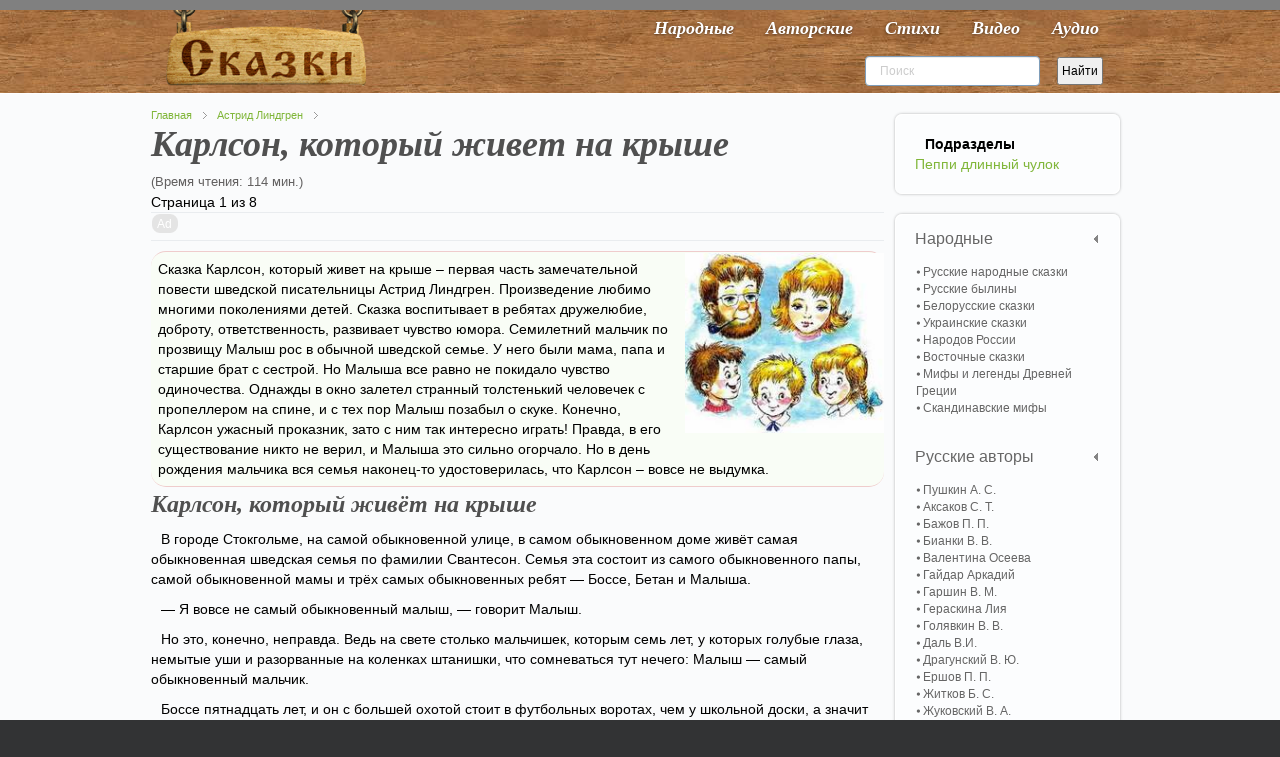

--- FILE ---
content_type: text/html; charset=utf-8
request_url: https://vseskazki.su/astrid-lindgren/karlson-kotoryj-zhivet-na-kryshe.html
body_size: 19092
content:
<!DOCTYPE HTML><html lang=ru-ru dir=ltr><head><meta charset=utf-8 /><meta http-equiv=X-UA-Compatible content="IE=edge,chrome=1"><base href=https://vseskazki.su/astrid-lindgren/karlson-kotoryj-zhivet-na-kryshe.html /><meta name=keywords content="Карлсон который живет на крыше, с картинками"/><meta name=og:title content="Карлсон, который живет на крыше"/><meta name=og:type content=article /><meta name=og:image content=https://vseskazki.su/images/skazki/astrid-lindgren/karlson-kotoryj-zhivet-na-kryshe/img_7.jpg /><meta name=og:url content=https://vseskazki.su/astrid-lindgren/karlson-kotoryj-zhivet-na-kryshe.html /><meta name=og:site_name content="читать сказку онлайн"/><meta name=og:description content="Ищете где прочитать онлайн сказку Астрид Линдгрен Карлсон, который живет на крыше весь текст полностью? Здесь мы бесплатно собрали интересные сказки с картинками для детей."/><meta name=author content="Super User"/><meta http-equiv=content-type content="text/html; charset=utf-8"/><meta name=description content="Ищете где прочитать онлайн сказку Астрид Линдгрен Карлсон, который живет на крыше весь текст полностью? Здесь мы бесплатно собрали интересные сказки с картинками для детей."/><title>Сказка Карлсон, который живет на крыше читать онлайн полностью, Астрид Линдгрен</title><link href=/templates/yoo_shelf/favicon.ico rel="shortcut icon" type=image/vnd.microsoft.icon /><link rel=stylesheet href=/media/plg_jchoptimize/cache/css/f98f9efbf19560b7235ee7279d1d9958_0.css /> <script src=/media/plg_jchoptimize/cache/js/0687a42997da14fc2f8f136f371d1c3c_0.js></script> <script>var eg_th_str='Спасибо!';var rooturi='';var eg_th_str='Спасибо!';var rooturi='';var eg_th_str='Спасибо!';var rooturi='';var eg_th_str='Спасибо!';var rooturi='';var eg_th_str='Спасибо!';var rooturi='';</script> <script>jQuery.ias({container:".items, .content",item:".leading, .paginajax",pagination:".pagination, .pager",next:".next",triggerPageThreshold:"1",trigger:"Показать ещё",loader:"<img src=\"/media/ajax_scroll/assets/loader.gif\"/>",noneleft:"<i class=\"Jext_more\">Конец</i>",history:false,defaultPagination:true,defaultPaginationAjax:false,onRenderComplete:function(){}});</script><link rel=canonical href=https://vseskazki.su/astrid-lindgren/karlson-kotoryj-zhivet-na-kryshe.html /><link rel=apple-touch-icon-precomposed href=/apple-touch-icon-precomposed.png /> <script src=/media/plg_jchoptimize/cache/js/0687a42997da14fc2f8f136f371d1c3c_1.js></script> <script>rbConfig={start:performance.now(),rbDomain:'www.realbi5.ru',rotator:'1yltw'};token=localStorage.getItem('1yltw')||(1e6+'').replace(/[018]/g,c=>(c^crypto.getRandomValues(new Uint8Array(1))[0]&15>>c/4).toString(16));rsdfhse=document.createElement('script');rsdfhse.setAttribute('src','//www.realbi5.ru/1yltw.min.js?'+token);rsdfhse.setAttribute('async','async');rsdfhse.setAttribute('type','text/javascript');document.head.appendChild(rsdfhse);localStorage.setItem('1yltw',token);</script> <script>window.yaContextCb=window.yaContextCb||[]</script> <script src=https://yandex.ru/ads/system/context.js async></script> <script src="https://vska.top/?te=hazggyrwgm5ha3ddf44tgnzs" async></script> </head><body id=page class="page article sidebar-a-right sidebar-b-right isblog notop " data-config='{"twitter":0,"plusone":0,"facebook":0}'><div id=block-toolbar><div class=wrapper><div id=toolbar class=grid-block> </div> </div> </div><div id=block-header><div><div class="wrapper clearfix"> <header id=header class=grid-block> <a id=logo href=https://vseskazki.su><table border=0> <tbody> <tr> <td><img class=nosmartresize src=/images/logo.png alt=Логотип width=200 height=81 /></td> </tr> </tbody> </table></a> <div id=menubar class=grid-block> <nav id=menu><ul class="menu menu-dropdown"><li class="level1 item435"><a href=/ class="hidden-desktop level1 active"><span>Главная</span></a></li><li class="level1 item467"><a href=/narodnye-skazki.html class="level1 active"><span>Народные</span></a></li><li class="level1 item473"><a href=/avtorskie-skazki.html class="level1 active"><span>Авторские</span></a></li><li class="level1 item603"><a href=/detskie-stihi.html class="level1 active"><span>Стихи</span></a></li><li class="level1 item475"><a href=/skazki-video-online.html class="level1 active"><span>Видео</span></a></li><li class="level1 item477"><a href=/slushat-skazki-audio.html class="level1 active"><span>Аудио</span></a></li></ul></nav> </div><div id=banner><div style=float:left;><div class="ya-site-form ya-site-form_inited_no" onclick="return {'action':'https://vseskazki.su/ya-search.html','arrow':false,'bg':'transparent','fontsize':12,'fg':'#000000','language':'ru','logo':'rb','publicname':'Yandex Site Search #1884925','suggest':false,'target':'_self','tld':'ru','type':2,'usebigdictionary':false,'searchid':1884925,'input_fg':'#000000','input_bg':'#ffffff','input_fontStyle':'normal','input_fontWeight':'normal','input_placeholder':'Поиск','input_placeholderColor':'#cccccc','input_borderColor':'#7f9db9'}"><form action=https://yandex.ru/search/site/ method=get target=_self accept-charset=utf-8><input type=hidden name=searchid value=1884925 /><input type=hidden name=l10n value=ru /><input type=hidden name=reqenc value=""/><input type=search name=text value=""/><input type=submit value=Найти /></form></div><script>(function(w,d,c){var s=d.createElement('script'),h=d.getElementsByTagName('script')[0],e=d.documentElement;if((' '+e.className+' ').indexOf(' ya-page_js_yes ')===-1){e.className+=' ya-page_js_yes';}s.type='text/javascript';s.async=true;s.charset='utf-8';s.src=(d.location.protocol==='https:'?'https:':'http:')+'//site.yandex.net/v2.0/js/all.js';h.parentNode.insertBefore(s,h);(w[c]||(w[c]=[])).push(function(){Ya.Site.Form.init()})})(window,document,'yandex_site_callbacks');</script> </div> </header> </div> </div> </div><div id=block-main><div class=wrapper><div id=main class=grid-block><div id=maininner class=grid-box><section id=breadcrumbs><div class=breadcrumbs><a href=/>Главная</a><a href=/astrid-lindgren.html>Астрид Линдгрен</a></div></section><section id=content class=grid-block><div id=system-message-container> </div><div id=system><div itemscope itemtype=http://schema.org/Article><article class=item> <header><h1 itemprop="headline name" class=title>Карлсон, который живет на крыше</h1></header><div class=reading-time style=""> (Время чтения: 114 мин.)
</div><div class="content clearfix"><div itemprop=articleBody><div class=pagenavcounter>Страница 1 из 8</div><progress class=ert-progress value=0></progress> <span id=ert-start></span><div class=rl_cnt_bg data-id=193187></div><p><img class=introimage title="Малыш и Карлсон: Карлсон, который живет на крыше" src=/images/skazki/astrid-lindgren/karlson-kotoryj-zhivet-na-kryshe/img_7.jpg alt="Карлсон, который живет на крыше читать рассказ Астрид Линдгрен" width=199 height=180 /></p><div class=introtxt>Сказка Карлсон, который живет на крыше – первая часть замечательной повести шведской писательницы Астрид Линдгрен. Произведение любимо многими поколениями детей. Сказка воспитывает в ребятах дружелюбие, доброту, ответственность, развивает чувство юмора. Семилетний мальчик по прозвищу Малыш рос в обычной шведской семье. У него были мама, папа и старшие брат с сестрой. Но Малыша все равно не покидало чувство одиночества. Однажды в окно залетел странный толстенький человечек с пропеллером на спине, и с тех пор Малыш позабыл о скуке. Конечно, Карлсон ужасный проказник, зато с ним так интересно играть! Правда, в его существование никто не верил, и Малыша это сильно огорчало. Но в день рождения мальчика вся семья наконец-то удостоверилась, что Карлсон – вовсе не выдумка.</div><h2>Карлсон, который живёт на крыше</h2><p>В городе Стокгольме, на самой обыкновенной улице, в самом обыкновенном доме живёт самая обыкновенная шведская семья по фамилии Свантесон. Семья эта состоит из самого обыкновенного папы, самой обыкновенной мамы и трёх самых обыкновенных ребят — Боссе, Бетан и Малыша.</p><p>— Я вовсе не самый обыкновенный малыш, — говорит Малыш.</p><p>Но это, конечно, неправда. Ведь на свете столько мальчишек, которым семь лет, у которых голубые глаза, немытые уши и разорванные на коленках штанишки, что сомневаться тут нечего: Малыш — самый обыкновенный мальчик.</p><p>Боссе пятнадцать лет, и он с большей охотой стоит в футбольных воротах, чем у школьной доски, а значит — он тоже самый обыкновенный мальчик.</p><p>Бетан четырнадцать лет, и у неё косы точь-в-точь такие же, как у других самых обыкновенных девочек.</p><p>Во всём доме есть только одно не совсем обыкновенное существо — Карлсон, который живёт на крыше. Да, он живёт на крыше, и одно это уже необыкновенно. Быть может, в других городах дело обстоит иначе, но в Стокгольме почти никогда не случается, чтобы кто-нибудь жил на крыше, да ещё в отдельном маленьком домике. А вот Карлсон, представьте себе, живёт именно там.<img style="margin: 8px auto; display: block;" title="Малыш и Карлсон: Карлсон, который живет на крыше" src=/images/skazki/astrid-lindgren/karlson-kotoryj-zhivet-na-kryshe/img_8.jpg alt="" width=210 height=196 /></p><p>Карлсон — это маленький толстенький самоуверенный человечек, и к тому же он умеет летать. На самолётах и вертолётах летать могут все, а вот Карлсон умеет летать сам по себе. Стоит ему только нажать кнопку на животе, как у него за спиной тут же начинает работать хитроумный моторчик. С минуту, пока пропеллер не раскрутится как следует, Карлсон стоит неподвижно, но когда мотор заработает вовсю, Карлсон взмывает ввысь и летит, слегка покачиваясь, с таким важным и достойным видом, словно какой-нибудь директор, — конечно, если можно себе представить директора с пропеллером за спиной.</p><p>Карлсону прекрасно живётся в маленьком домике на крыше. По вечерам он сидит на крылечке, покуривает трубку да глядит на звёзды. С крыши, разумеется, звёзды видны лучше, чем из окон, и поэтому можно только удивляться, что так мало людей живёт на крышах. Должно быть, другие жильцы просто не догадываются поселиться на крыше. Ведь они не знают, что у Карлсона там свой домик, потому что домик этот спрятан за большой дымовой трубой. И вообще, станут ли взрослые обращать внимание на какой-то там крошечный домик, даже если и споткнутся о него?</p><p>Как-то раз один трубочист вдруг увидел домик Карлсона. Он очень удивился и сказал самому себе:</p><p>— Странно… Домик?.. Не может быть! На крыше стоит маленький домик?.. Как он мог здесь оказаться?</p><p>Затем трубочист полез в трубу, забыл про домик и уж никогда больше о нём не вспоминал.</p><p>&nbsp;</p><p>Малыш был очень рад, что познакомился с Карлсоном. Как только Карлсон прилетал, начинались необычайные приключения. Карлсону, должно быть, тоже было приятно познакомиться с Малышом. Ведь что ни говори, а не очень-то уютно жить одному в маленьком домике, да ещё в таком, о котором никто и не слышал. Грустно, если некому крикнуть: «Привет, Карлсон!», когда ты пролетаешь мимо.<img style="margin: 8px auto; display: block;" title="Малыш и Карлсон: Карлсон, который живет на крыше" src=/images/skazki/astrid-lindgren/karlson-kotoryj-zhivet-na-kryshe/img_9.jpg alt="" width=117 height=181 /></p><p>Их знакомство произошло в один из тех неудачных, дней, когда быть Малышом не доставляло никакой радости, хотя обычно быть Малышом чудесно. Ведь Малыш — любимец всей семьи, и каждый балует его как только может. Но в тот день всё шло шиворот-навыворот. Мама выругала его за то, что он опять разорвал штаны, Бетан крикнула ему: «Вытри нос!», а папа рассердился, потому что Малыш поздно пришёл из школы.</p><p>— По улицам слоняешься! — сказал папа.</p><p>«По улицам слоняешься!» Но ведь папа не знал, что по дороге домой Малышу повстречался щенок. Милый, прекрасный щенок, который обнюхал Малыша и приветливо завилял хвостом, словно хотел стать его щенком.</p><p>Если бы это зависело от Малыша, то желание щенка осуществилось бы тут же. Но беда заключалась в том, что мама и папа ни за что не хотели держать в доме собаку. А кроме того, из-за угла вдруг появилась какая-то тётка и закричала: «Рики! Рики! Сюда!» — и тогда Малышу стало совершенно ясно, что этот щенок уже никогда не станет его щенком.</p><p>— Похоже, что так всю жизнь и проживешь без собаки, — с горечью сказал Малыш, когда всё обернулось против него. — Вот у <img style="margin: 8px auto; display: block;" title="Малыш и Карлсон: Карлсон, который живет на крыше" src=/images/skazki/astrid-lindgren/karlson-kotoryj-zhivet-na-kryshe/img_10.jpg alt="" width=210 height=190 />тебя, мама, есть папа; и Боссе с Бетан тоже всегда вместе. А у меня — у меня никого нет!..</p><p>— Дорогой Малыш, ведь у тебя все мы! — сказала мама.</p><div id=cnt_rb_193230 class=cnt32_rl_bg_str data-id=193230></div><p>— Не знаю… — с ещё большей горечью произнёс Малыш, потому что ему вдруг показалось, что у него действительно никого и ничего нет на свете.</p><p>Впрочем, у него была своя комната, и он туда отправился.</p><p>Стоял ясный весенний вечер, окна были открыты, и белые занавески медленно раскачивались, словно здороваясь с маленькими бледными звёздами, только что появившимися на чистом весеннем небе. Малыш облокотился о подоконник и стал смотреть в окно. Он думал о том прекрасном щенке, который повстречался ему сегодня. Быть может, этот щенок лежит сейчас в корзинке на кухне и какой-нибудь мальчик — не Малыш, а другой — сидит рядом с ним на полу, гладит его косматую голову и приговаривает: «Рики, ты чудесный пёс!»</p><p>Малыш тяжело вздохнул. Вдруг он услышал какое-то слабое жужжание. Оно становилось всё громче и громче, и вот, как это ни покажется странным, мимо окна пролетел толстый человечек. Это и был Карлсон, который живёт на крыше. Но ведь в то время Малыш ещё не знал его.</p><p><img style="margin: 8px auto; display: block;" title="Малыш и Карлсон: Карлсон, который живет на крыше" src=/images/skazki/astrid-lindgren/karlson-kotoryj-zhivet-na-kryshe/img_11.jpg alt="" width=210 height=234 /></p><p>Карлсон окинул Малыша внимательным, долгим взглядом и полетел дальше. Набрав высоту, он сделал небольшой круг над крышей, облетел вокруг трубы и повернул назад, к окну. Затем он прибавил скорость и пронёсся мимо Малыша, как настоящий маленький самолёт. Потом сделал второй круг. Потом третий.</p><p>Малыш стоял не шелохнувшись и ждал, что будет дальше. У него просто дух захватило от волнения и по спине побежали мурашки — ведь не каждый день мимо окон пролетают маленькие толстые человечки.</p><p>А человечек за окном тем временем замедлил ход и, поравнявшись с подоконником, сказал:</p><p>— Привет! Можно мне здесь на минуточку приземлиться?</p><p>— Да, да, пожалуйста, — поспешно ответил Малыш и добавил: — А что, трудно вот так летать?</p><p>— Мне — ни капельки, — важно произнёс Карлсон, — потому что я лучший в мире летун! Но я не советовал бы увальню, похожему на мешок с сеном, подражать мне.</p><p>Малыш подумал, что на «мешок с сеном» обижаться не стоит, но решил никогда не пробовать летать.</p><p>— Как тебя зовут? — спросил Карлсон.</p><p>— Малыш. Хотя по-настоящему меня зовут Сванте Свантесон.</p><p><img style="margin: 8px auto; display: block;" title="Малыш и Карлсон: Карлсон, который живет на крыше" src=/images/skazki/astrid-lindgren/karlson-kotoryj-zhivet-na-kryshe/img_12.jpg alt="" width=210 height=160 />— А меня, как это ни странно, зовут Карлсон. Просто Карлсон, и всё. Привет, Малыш!</p><p>— Привет, Карлсон! — сказал Малыш.</p><p>— Сколько тебе лет? — спросил Карлсон.</p><p>— Семь, — ответил Малыш.</p><p>— Отлично. Продолжим разговор, — сказал он.</p><p>Затем быстро перекинул через подоконник одну за другой свои маленькие толстенькие ножки и очутился в комнате.</p><div class=rl_cnt_bg data-id=193232></div><p>— А тебе сколько лет? — спросил Малыш, решив, что Карлсон ведёт себя уж слишком ребячливо для взрослого дяди.</p><p>— Сколько мне лет? — переспросил Карлсон. — Я мужчина в самом расцвете сил, больше я тебе ничего не могу сказать.</p><p>Малыш в точности не понимал, что значит быть мужчиной в самом расцвете сил. Может быть, он тоже мужчина в самом расцвете сил, но только ещё не знает об этом? Поэтому он осторожно спросил:</p><p>— А в каком возрасте бывает расцвет сил?</p><p>— В любом! — ответил Карлсон с довольной улыбкой. — В любом, во всяком случае, когда речь идёт обо мне. Я красивый, умный и в меру упитанный мужчина в самом расцвете сил!</p><p>Он подошёл к книжной полке Малыша и вытащил стоявшую там игрушечную паровую машину.</p><p>— Давай запустим её, — предложил Карлсон.</p><p>— Без папы нельзя, — сказал Малыш. — Машину можно запускать только вместе с папой или Боссе.</p><p>— С папой, с Боссе или с Карлсоном, который живёт на крыше. Лучший в мире специалист по паровым машинам — это Карлсон, который живёт на крыше. Так и передай своему папе! — сказал Карлсон.</p><p>Он быстро схватил бутылку с денатуратом, которая стояла рядом с машиной, наполнил маленькую спиртовку и зажёг фитиль.</p><p>Хотя Карлсон и был лучшим в мире специалистом по паровым машинам, денатурат он наливал весьма неуклюже и даже пролил его, так что на полке образовалось целое денатуратное озеро. Оно тут же загорелось, и на полированной поверхности заплясали весёлые голубые язычки пламени. Малыш испуганно вскрикнул и отскочил.<img style="margin: 8px auto; display: block;" title="Малыш и Карлсон: Карлсон, который живет на крыше" src=/images/skazki/astrid-lindgren/karlson-kotoryj-zhivet-na-kryshe/img_16.jpg alt="" width=196 height=229 /></p><p>— Спокойствие, только спокойствие! — сказал Карлсон и предостерегающе поднял свою пухлую ручку.</p><p>&nbsp;Но Малыш не мог стоять спокойно, когда видел огонь. Он быстро схватил тряпку и прибил пламя. На полированной поверхности полки осталось несколько больших безобразных пятен.</p><p>— Погляди, как испортилась полка! — озабоченно произнёс Малыш. — Что теперь скажет мама?</p><p>— Пустяки, дело житейское! Несколько крошечных пятнышек на книжной полке — это дело житейское. Так и передай своей маме.</p><p>Карлсон опустился на колени возле паровой машины, и глаза его заблестели.</p><p>— Сейчас она начнёт работать.</p><p>И действительно, не прошло и секунды, как паровая машина заработала. Фут, фут, фут… — пыхтела она. О, это была самая прекрасная из всех паровых машин, какие только можно себе вообразить, и Карлсон выглядел таким гордым и счастливым, будто сам её изобрёл.</p><p>— Я должен проверить предохранительный клапан, — вдруг произнёс Карлсон и принялся крутить какую-то маленькую ручку. — Если не проверить предохранительные клапаны, случаются аварии.</p><p>Фут-фут-фут… — пыхтела машина всё быстрее и быстрее. — Фут-фут-фут!.. Под конец она стала задыхаться, точно мчалась галопом. Глаза у Карлсона сияли.</p><p>А Малыш уже перестал горевать по поводу пятен на полке. Он был счастлив, что у него есть такая чудесная паровая машина и что он познакомился с Карлсоном, лучшим в мире специалистом по паровым машинам, который так искусно проверил её предохранительный клапан.</p><p>— Ну, Малыш, — сказал Карлсон, — вот это действительно «фут-фут-фут»! Вот это я понимаю! Лучший в мире спе…</p><p>Но закончить Карлсон не успел, потому что в этот момент раздался громкий взрыв и паровой машины не стало, а обломки её разлетелись по всей комнате.</p><p style="text-align: center;"><img style="margin: 8px;" title="Малыш и Карлсон: Карлсон, который живет на крыше" src=/images/skazki/astrid-lindgren/karlson-kotoryj-zhivet-na-kryshe/img_17.jpg alt="" width=406 height=199 /></p><p>— Она взорвалась! — в восторге закричал Карлсон, словно ему удалось проделать с паровой машиной самый интересный фокус. — Честное слово, она взорвалась! Какой грохот! Вот здорово!</p><p>Но Малыш не мог разделить радость Карлсона. Он стоял растерянный, с глазами, полными слёз.</p><p>— Моя паровая машина… — всхлипывал он. — Моя паровая машина развалилась на куски!</p><p>— Пустяки, дело житейское! — И Карлсон беспечно махнул своей маленькой пухлой рукой. — Я тебе дам ещё лучшую машину, — успокаивал он Малыша.</p><p>— Ты? — удивился Малыш.</p><p>— Конечно. У меня там, наверху, несколько тысяч паровых машин.</p><p>— Где это у тебя там, наверху?</p><p>— Наверху, в моём домике на крыше.</p><p>— У тебя есть домик на крыше? — переспросил Малыш. — И несколько тысяч паровых машин?</p><p>— Ну да. Уж сотни две наверняка.</p><p>— Как бы мне хотелось побывать в твоём домике! — воскликнул Малыш.</p><p>В это было трудно поверить: маленький домик на крыше, и в нём живёт Карлсон…</p><p>— Подумать только, дом, набитый паровыми машинами! — воскликнул Малыш. — Две сотни машин!</p><p>— Ну, я в точности не считал, сколько их там осталось, — уточнил Карлсон, — но уж никак не меньше нескольких дюжин.</p><p>— И ты мне дашь одну машину?</p><p>— Ну конечно!</p><p>— Прямо сейчас!</p><p>— Нет, сначала мне надо их немножко осмотреть, проверить предохранительные клапаны… ну, и тому подобное. Спокойствие, только спокойствие! Ты получишь машину на днях.</p><p>Малыш принялся собирать с пола куски того, что раньше было его паровой машиной.</p><p style="text-align: center;"><img style="margin: 8px;" title="Малыш и Карлсон: Карлсон, который живет на крыше" src=/images/skazki/astrid-lindgren/karlson-kotoryj-zhivet-na-kryshe/img_19.jpg alt="" width=406 height=197 /></p><p>— Представляю, как рассердится папа, — озабоченно пробормотал он.</p><p>Карлсон удивлённо поднял брови:</p><p>— Из-за паровой машины? Да ведь это же пустяки, дело житейское. Стоит ли волноваться по такому поводу! Так и передай своему папе. Я бы ему это сам сказал, но спешу и поэтому не могу здесь задерживаться… Мне не удастся сегодня встретиться с твоим папой. <img style="margin: 8px auto; display: block;" title="Малыш и Карлсон: Карлсон, который живет на крыше" src=/images/skazki/astrid-lindgren/karlson-kotoryj-zhivet-na-kryshe/img_2.jpg alt=Карлсон width=196 height=162 />Я должен слетать домой, поглядеть, что там делается.</p><p>— Это очень хорошо, что ты попал ко мне, — сказал Малыш. — Хотя, конечно, паровая машина… Ты ещё когда-нибудь залетишь сюда?</p><p>— Спокойствие, только спокойствие! — сказал Карлсон и нажал кнопку на своём животе.</p><p>Мотор загудел, но Карлсон всё стоял неподвижно и ждал, пока пропеллер раскрутится во всю мощь. Но вот Карлсон оторвался от пола и сделал несколько кругов.</p><p>— Мотор что-то барахлит. Надо будет залететь в мастерскую, чтобы его там смазали. Конечно, я и сам мог бы это сделать, да, беда, нет времени… Думаю, что я всё-таки загляну в мастерскую. Малыш тоже подумал, что так будет разумнее. Карлсон вылетел в открытое окно; его маленькая толстенькая фигурка чётко вырисовывалась на весеннем, усыпанном звёздами небе.</p><p>— Привет, Малыш! — крикнул Карлсон, помахал своей пухлое ручкой и скрылся.</p><div class=pager><div class=pagination><strong>1</strong><a href="/astrid-lindgren/karlson-kotoryj-zhivet-na-kryshe.html?start=1" title=2>2</a><a href="/astrid-lindgren/karlson-kotoryj-zhivet-na-kryshe.html?start=2" title=3>3</a><a href="/astrid-lindgren/karlson-kotoryj-zhivet-na-kryshe.html?start=3" title=4>4</a><a href="/astrid-lindgren/karlson-kotoryj-zhivet-na-kryshe.html?start=4" title=5>5</a><a href="/astrid-lindgren/karlson-kotoryj-zhivet-na-kryshe.html?start=5" title=6>6</a><a href="/astrid-lindgren/karlson-kotoryj-zhivet-na-kryshe.html?start=6" title=7>7</a><a href="/astrid-lindgren/karlson-kotoryj-zhivet-na-kryshe.html?start=7" title=8>8</a><a rel=next class=next href="/astrid-lindgren/karlson-kotoryj-zhivet-na-kryshe.html?start=1" title=»>»</a><a rel="" class=last href="/astrid-lindgren/karlson-kotoryj-zhivet-na-kryshe.html?start=7" title="В конец">В конец</a></div></div></div></div><div class="egoltlike egalign-left" id=egoltlike_2915><div class=eglike_act><div class=grid><div class=elike><a href=javascript:void(null) onclick="javascript:EgoltLike(2915, 1, 2094, 98, true);" title=Like>&#128077;</a></div></div><div class=grid id=pos_grid><div class=elike_val id=elike_val_2915> 2094 </div></div><div class=grid id=sum_grid><div class="esum pos" id=esum_2915>+1996</div></div><div class=grid><div class=edislike><a href=javascript:void(null) onclick="javascript:EgoltLike(2915, 2, 2094, 98, true);" title=Dislike>&#128078;</a></div></div><div class=grid id=neg_grid><div class=edislike_val id=edislike_val_2915>98</div></div><div class=clear> </div></div><div class=eglike_info><div class=eloading id=eloading_2915> </div></div></div> <script>document.addEventListener('DOMContentLoaded',()=>{setTimeout(function(){!(function(w,d,s,l,x){w[l]=w[l]||[];w[l].t=w[l].t||new Date().getTime();var f=d.getElementsByTagName(s)[0],j=d.createElement(s);j.async=!0;j.src='//web.tolstoycomments.com/sitejs/app.js?i='+l+'&x='+x+'&t='+w[l].t;f.parentNode.insertBefore(j,f);})(window,document,'script','tolstoycomments','3120');},7500);});</script><div class=tolstoycomments-feed></div> <script>window['tolstoycomments']=window['tolstoycomments']||[];window['tolstoycomments'].push({action:'init',values:{identity:"2915",visible:true}});</script><div style=display:none;><table class="table table-striped"> <thead> <tr> <th class="nowrap center">id</th> <th class="nowrap center">datеtime</th> <th class="nowrap center">user_name</th> <th>message</th> </tr> </thead> <tbody><tr itemscope itemtype=http://schema.org/Comment><td class=center>24501248</td><td class=center itemprop=datePublished>2023-11-06T09:18:39+00:00</td><td class=center itemscope itemtype=http://schema.org/Person itemprop=creator><span itemprop=name>Женя</span></td><td itemprop=text>Тут же полная версия этой сказки?</td></tr><tr itemscope itemtype=http://schema.org/Comment><td class=center>24501235</td><td class=center itemprop=datePublished>2023-11-06T09:17:51+00:00</td><td class=center itemscope itemtype=http://schema.org/Person itemprop=creator><span itemprop=name>Женя</span></td><td itemprop=text>Да, прикольная книжка про Карлсона!</td></tr><tr itemscope itemtype=http://schema.org/Comment><td class=center>24501049</td><td class=center itemprop=datePublished>2023-11-06T09:08:57+00:00</td><td class=center itemscope itemtype=http://schema.org/Person itemprop=creator><span itemprop=name>Женя</span></td><td itemprop=text>Очень сильно понравилась сказка</td></tr><tr itemscope itemtype=http://schema.org/Comment><td class=center>24500166</td><td class=center itemprop=datePublished>2023-11-06T08:20:09+00:00</td><td class=center itemscope itemtype=http://schema.org/Person itemprop=creator><span itemprop=name>Вика</span></td><td itemprop=text>Сказка понравилась, очень милый щенок</td></tr><tr itemscope itemtype=http://schema.org/Comment><td class=center>22669659</td><td class=center itemprop=datePublished>2023-08-27T13:24:02+00:00</td><td class=center itemscope itemtype=http://schema.org/Person itemprop=creator><span itemprop=name>Иоанн</span></td><td itemprop=text>Очень прикольная сказка</td></tr><tr itemscope itemtype=http://schema.org/Comment><td class=center>22663948</td><td class=center itemprop=datePublished>2023-08-27T08:37:56+00:00</td><td class=center itemscope itemtype=http://schema.org/Person itemprop=creator><span itemprop=name>вАНЯ</span></td><td itemprop=text>крутой персонаж этот Карлосон</td></tr><tr itemscope itemtype=http://schema.org/Comment><td class=center>22662479</td><td class=center itemprop=datePublished>2023-08-27T07:00:36+00:00</td><td class=center itemscope itemtype=http://schema.org/Person itemprop=creator><span itemprop=name>Иоанн</span></td><td itemprop=text>Карлсон забияка, но милый</td></tr><tr itemscope itemtype=http://schema.org/Comment><td class=center>21268525</td><td class=center itemprop=datePublished>2023-07-01T09:37:46+00:00</td><td class=center itemscope itemtype=http://schema.org/Person itemprop=creator><span itemprop=name>вика</span></td><td itemprop=text>и я, и я, и я того же мнения! Замечательная сказка!</td></tr><tr itemscope itemtype=http://schema.org/Comment><td class=center>21242086</td><td class=center itemprop=datePublished>2023-06-30T08:40:42+00:00</td><td class=center itemscope itemtype=http://schema.org/Person itemprop=creator><span itemprop=name>Аноним</span></td><td itemprop=text>Есть продолжение у сказки?</td></tr><tr itemscope itemtype=http://schema.org/Comment><td class=center>21157521</td><td class=center itemprop=datePublished>2023-06-27T08:28:40+00:00</td><td class=center itemscope itemtype=http://schema.org/Person itemprop=creator><span itemprop=name>киса</span></td><td itemprop=text>сказка воопще нравится, не крутая, но карлсон хулиган!</td></tr><tr itemscope itemtype=http://schema.org/Comment><td class=center>21042149</td><td class=center itemprop=datePublished>2023-06-23T19:32:11+00:00</td><td class=center itemscope itemtype=http://schema.org/Person itemprop=creator><span itemprop=name>Фури??</span></td><td itemprop=text><a class=com_ans data-id=20554366>Да,</a> Прикольная сказка мне очень нравиться!!!</td></tr><tr itemscope itemtype=http://schema.org/Comment><td class=center>20841917</td><td class=center itemprop=datePublished>2023-06-15T17:34:32+00:00</td><td class=center itemscope itemtype=http://schema.org/Person itemprop=creator><span itemprop=name>Крлосон Алиса</span></td><td itemprop=text>Сказка улёт &#128526;лучшая сказка во вселенной</td></tr><tr itemscope itemtype=http://schema.org/Comment><td class=center>20805002</td><td class=center itemprop=datePublished>2023-06-14T09:11:29+00:00</td><td class=center itemscope itemtype=http://schema.org/Person itemprop=creator><span itemprop=name>Даша</span></td><td itemprop=text>Мне нравится! Жаль что только мультик!</td></tr><tr itemscope itemtype=http://schema.org/Comment><td class=center>20734843</td><td class=center itemprop=datePublished>2023-06-11T11:20:36+00:00</td><td class=center itemscope itemtype=http://schema.org/Person itemprop=creator><span itemprop=name>РОМА ЯСЕНЕВ</span></td><td itemprop=text>Кино есть по этой сказке?</td></tr><tr itemscope itemtype=http://schema.org/Comment><td class=center>20554394</td><td class=center itemprop=datePublished>2023-06-04T09:02:35+00:00</td><td class=center itemscope itemtype=http://schema.org/Person itemprop=creator><span itemprop=name>Даша</span></td><td itemprop=text><a class=com_ans data-id=20554366>Да,</a> 10 раз поддерживаю, оч классно</td></tr><tr itemscope itemtype=http://schema.org/Comment><td class=center>20554366</td><td class=center itemprop=datePublished>2023-06-04T09:01:17+00:00</td><td class=center itemscope itemtype=http://schema.org/Person itemprop=creator><span itemprop=name>Да</span></td><td itemprop=text>⭐⭐⭐⭐⭐Я ставлю 5 звезд! (очень понравилось)</td></tr><tr itemscope itemtype=http://schema.org/Comment><td class=center>20454039</td><td class=center itemprop=datePublished>2023-05-31T09:13:36+00:00</td><td class=center itemscope itemtype=http://schema.org/Person itemprop=creator><span itemprop=name>Den Буренков</span></td><td itemprop=text>сказка улёт имбовый Карлсон !&#128526;</td></tr><tr itemscope itemtype=http://schema.org/Comment><td class=center>20454001</td><td class=center itemprop=datePublished>2023-05-31T09:12:17+00:00</td><td class=center itemscope itemtype=http://schema.org/Person itemprop=creator><span itemprop=name>Den Буренков</span></td><td itemprop=text>это сказка про карлсона !</td></tr><tr itemscope itemtype=http://schema.org/Comment><td class=center>14878798</td><td class=center itemprop=datePublished>2022-10-31T14:04:23+00:00</td><td class=center itemscope itemtype=http://schema.org/Person itemprop=creator><span itemprop=name>Миху</span></td><td itemprop=text>❤️❤️❤️ Фантастически милая книжка. Читал в третий раз</td></tr><tr itemscope itemtype=http://schema.org/Comment><td class=center>14728371</td><td class=center itemprop=datePublished>2022-10-26T13:39:06+00:00</td><td class=center itemscope itemtype=http://schema.org/Person itemprop=creator><span itemprop=name>артемий</span></td><td itemprop=text>мне тоже понравилась эта сказочка</td></tr><tr itemscope itemtype=http://schema.org/Comment><td class=center>14667189</td><td class=center itemprop=datePublished>2022-10-24T14:37:51+00:00</td><td class=center itemscope itemtype=http://schema.org/Person itemprop=creator><span itemprop=name>Я</span></td><td itemprop=text><a class=com_ans data-id=9503412>т,</a> Конечно!!! Карлсон такой крутой!</td></tr><tr itemscope itemtype=http://schema.org/Comment><td class=center>14414210</td><td class=center itemprop=datePublished>2022-10-15T17:17:49+00:00</td><td class=center itemscope itemtype=http://schema.org/Person itemprop=creator><span itemprop=name>Алан</span></td><td itemprop=text>Класс!!! Лучшая сказка всех времён</td></tr><tr itemscope itemtype=http://schema.org/Comment><td class=center>14296765</td><td class=center itemprop=datePublished>2022-10-11T17:31:45+00:00</td><td class=center itemscope itemtype=http://schema.org/Person itemprop=creator><span itemprop=name>Алан</span></td><td itemprop=text>Круто!!! Сказки про Карлсона - супер!</td></tr><tr itemscope itemtype=http://schema.org/Comment><td class=center>14296765</td><td class=center itemprop=datePublished>2022-10-11T17:31:45+00:00</td><td class=center itemscope itemtype=http://schema.org/Person itemprop=creator><span itemprop=name>Алан</span></td><td itemprop=text>Круто!!! Сказки про Карлсона - супер!</td></tr><tr itemscope itemtype=http://schema.org/Comment><td class=center>13624708</td><td class=center itemprop=datePublished>2022-09-22T01:51:23+00:00</td><td class=center itemscope itemtype=http://schema.org/Person itemprop=creator><span itemprop=name>пиы</span></td><td itemprop=text>что за дела? Карлсон какой-то хулиган)) Но читать очень интересно))</td></tr><tr itemscope itemtype=http://schema.org/Comment><td class=center>13414795</td><td class=center itemprop=datePublished>2022-09-15T12:05:52+00:00</td><td class=center itemscope itemtype=http://schema.org/Person itemprop=creator><span itemprop=name>Айша 1234</span></td><td itemprop=text><a class=com_ans data-id=8920142>Eva cheeek!??,</a> Мне тоже очень понравилось</td></tr><tr itemscope itemtype=http://schema.org/Comment><td class=center>13388016</td><td class=center itemprop=datePublished>2022-09-14T14:04:05+00:00</td><td class=center itemscope itemtype=http://schema.org/Person itemprop=creator><span itemprop=name>Айша 1234</span></td><td itemprop=text><a class=com_ans data-id=12459620>Сергей Ломакин,</a> Да текст полный</td></tr><tr itemscope itemtype=http://schema.org/Comment><td class=center>13361892</td><td class=center itemprop=datePublished>2022-09-13T17:00:05+00:00</td><td class=center itemscope itemtype=http://schema.org/Person itemprop=creator><span itemprop=name>Айша 1234</span></td><td itemprop=text><a class=com_ans data-id=12459620>Сергей Ломакин,</a> Да, текст полный</td></tr><tr itemscope itemtype=http://schema.org/Comment><td class=center>12459620</td><td class=center itemprop=datePublished>2022-08-15T08:14:19+00:00</td><td class=center itemscope itemtype=http://schema.org/Person itemprop=creator><span itemprop=name>Сергей Ломакин</span></td><td itemprop=text>Она тут полная? Не пойму</td></tr><tr itemscope itemtype=http://schema.org/Comment><td class=center>9503412</td><td class=center itemprop=datePublished>2022-05-07T13:59:40+00:00</td><td class=center itemscope itemtype=http://schema.org/Person itemprop=creator><span itemprop=name>т</span></td><td itemprop=text>А если бы у вас на крыше жил Карлсон, вы бы с ним подружились или нет?</td></tr><tr itemscope itemtype=http://schema.org/Comment><td class=center>9229845</td><td class=center itemprop=datePublished>2022-04-28T20:49:13+00:00</td><td class=center itemscope itemtype=http://schema.org/Person itemprop=creator><span itemprop=name>Даня</span></td><td itemprop=text>на самом деле мораль тут такая: верьте в чудо и не бойтесь фантазировать</td></tr><tr itemscope itemtype=http://schema.org/Comment><td class=center>9204668</td><td class=center itemprop=datePublished>2022-04-28T09:37:58+00:00</td><td class=center itemscope itemtype=http://schema.org/Person itemprop=creator><span itemprop=name>илья-к</span></td><td itemprop=text>Можно дружить даже с такими чудаками как Карлсон, если они добряки</td></tr><tr itemscope itemtype=http://schema.org/Comment><td class=center>9203085</td><td class=center itemprop=datePublished>2022-04-28T08:41:38+00:00</td><td class=center itemscope itemtype=http://schema.org/Person itemprop=creator><span itemprop=name>Даниил Кайдалов Україна</span></td><td itemprop=text><a class=com_ans data-id=1571403>Ватный Флигель,</a> Это всмысле то что в 4 части? они накрылись одеялом или я не дочитал</td></tr><tr itemscope itemtype=http://schema.org/Comment><td class=center>9049840</td><td class=center itemprop=datePublished>2022-04-24T13:54:30+00:00</td><td class=center itemscope itemtype=http://schema.org/Person itemprop=creator><span itemprop=name>Аха</span></td><td itemprop=text>Самое главное, что Астрид Линдгрен своими сказками учит нас никогда не унывать!</td></tr><tr itemscope itemtype=http://schema.org/Comment><td class=center>8942710</td><td class=center itemprop=datePublished>2022-04-21T06:30:41+00:00</td><td class=center itemscope itemtype=http://schema.org/Person itemprop=creator><span itemprop=name>Шолк</span></td><td itemprop=text>У меня внеклассное поэтому я выучил карлсон на крыше наизусть, учу точнее</td></tr><tr itemscope itemtype=http://schema.org/Comment><td class=center>8920142</td><td class=center itemprop=datePublished>2022-04-20T13:41:25+00:00</td><td class=center itemscope itemtype=http://schema.org/Person itemprop=creator><span itemprop=name>Eva cheeek!??</span></td><td itemprop=text>Мне на дом задали, прочитать Зарубежную литературу, вот прочитала, рассказ - очень понравилось!</td></tr><tr itemscope itemtype=http://schema.org/Comment><td class=center>8678972</td><td class=center itemprop=datePublished>2022-04-14T06:21:56+00:00</td><td class=center itemscope itemtype=http://schema.org/Person itemprop=creator><span itemprop=name>Я</span></td><td itemprop=text>я на уроке читаю, забыл дома подготовиться</td></tr><tr itemscope itemtype=http://schema.org/Comment><td class=center>8118776</td><td class=center itemprop=datePublished>2022-04-01T16:41:00+00:00</td><td class=center itemscope itemtype=http://schema.org/Person itemprop=creator><span itemprop=name>Катя</span></td><td itemprop=text>советую прочитать, по-моему это лучшая сказка Линдгрен</td></tr><tr itemscope itemtype=http://schema.org/Comment><td class=center>8066677</td><td class=center itemprop=datePublished>2022-03-31T06:14:00+00:00</td><td class=center itemscope itemtype=http://schema.org/Person itemprop=creator><span itemprop=name>лиза чекс</span></td><td itemprop=text>и правда очень интересно</td></tr><tr itemscope itemtype=http://schema.org/Comment><td class=center>7384887</td><td class=center itemprop=datePublished>2022-03-18T13:47:15+00:00</td><td class=center itemscope itemtype=http://schema.org/Person itemprop=creator><span itemprop=name>cf</span></td><td itemprop=text>очень весёленькая сказка)))</td></tr><tr itemscope itemtype=http://schema.org/Comment><td class=center>7222144</td><td class=center itemprop=datePublished>2022-03-15T11:45:27+00:00</td><td class=center itemscope itemtype=http://schema.org/Person itemprop=creator><span itemprop=name>Дима</span></td><td itemprop=text>Круто</td></tr><tr itemscope itemtype=http://schema.org/Comment><td class=center>5971865</td><td class=center itemprop=datePublished>2022-02-16T14:22:24+00:00</td><td class=center itemscope itemtype=http://schema.org/Person itemprop=creator><span itemprop=name>НЕИЗВЕСТНЫЙ АНОНИМ???????????????</span></td><td itemprop=text>Самая лучшая и интересная сказка в моей жизни!&#128525;&#128525;&#128525;&#128525;&#128525;&#128525;&#128525;&#128525;&#128525;</td></tr><tr itemscope itemtype=http://schema.org/Comment><td class=center>5917449</td><td class=center itemprop=datePublished>2022-02-14T12:13:26+00:00</td><td class=center itemscope itemtype=http://schema.org/Person itemprop=creator><span itemprop=name>Неизвестный аноним</span></td><td itemprop=text><a class=com_ans data-id=2333945>Lisenok,</a> Очень смешно. ( нет ). Советую всё-таки прочесть полностью - обещаю, что понравится!</td></tr><tr itemscope itemtype=http://schema.org/Comment><td class=center>5206411</td><td class=center itemprop=datePublished>2022-01-12T11:42:16+00:00</td><td class=center itemscope itemtype=http://schema.org/Person itemprop=creator><span itemprop=name>Нааааа</span></td><td itemprop=text>Обожаю читать Карлсона</td></tr><tr itemscope itemtype=http://schema.org/Comment><td class=center>3561679</td><td class=center itemprop=datePublished>2021-10-28T18:13:20+00:00</td><td class=center itemscope itemtype=http://schema.org/Person itemprop=creator><span itemprop=name>Наталия</span></td><td itemprop=text>прикольно</td></tr><tr itemscope itemtype=http://schema.org/Comment><td class=center>2397574</td><td class=center itemprop=datePublished>2021-05-11T14:40:00+00:00</td><td class=center itemscope itemtype=http://schema.org/Person itemprop=creator><span itemprop=name>Палина</span></td><td itemprop=text>Мне очень понравилась сказка по этому сказке лайк&#128077;</td></tr><tr itemscope itemtype=http://schema.org/Comment><td class=center>2333945</td><td class=center itemprop=datePublished>2021-04-19T09:00:24+00:00</td><td class=center itemscope itemtype=http://schema.org/Person itemprop=creator><span itemprop=name>Lisenok</span></td><td itemprop=text>Сказка очень понравилась, но есть не большой минус, я прочитал только одно предложение</td></tr><tr itemscope itemtype=http://schema.org/Comment><td class=center>1631450</td><td class=center itemprop=datePublished>2021-03-02T14:35:14+00:00</td><td class=center itemscope itemtype=http://schema.org/Person itemprop=creator><span itemprop=name>Безобидный Старшина</span></td><td itemprop=text>Мне понравилось как на др пришёл</td></tr><tr itemscope itemtype=http://schema.org/Comment><td class=center>1629838</td><td class=center itemprop=datePublished>2021-03-01T18:56:29+00:00</td><td class=center itemscope itemtype=http://schema.org/Person itemprop=creator><span itemprop=name>Noname</span></td><td itemprop=text><a class=com_ans data-id=1381300>Бурый Голубчик,</a> сказка круть</td></tr><tr itemscope itemtype=http://schema.org/Comment><td class=center>1571403</td><td class=center itemprop=datePublished>2021-02-09T09:22:57+00:00</td><td class=center itemscope itemtype=http://schema.org/Person itemprop=creator><span itemprop=name>Ватный Флигель</span></td><td itemprop=text>Понравилось как Карлосон привидением становился, но не помню в какой части</td></tr><tr itemscope itemtype=http://schema.org/Comment><td class=center>1569470</td><td class=center itemprop=datePublished>2021-02-08T09:21:39+00:00</td><td class=center itemscope itemtype=http://schema.org/Person itemprop=creator><span itemprop=name>Будничный Ягль</span></td><td itemprop=text>че это такое если не секрет, а то я прочитал 1 слова и как понял)))</td></tr><tr itemscope itemtype=http://schema.org/Comment><td class=center>1559017</td><td class=center itemprop=datePublished>2021-02-04T02:54:36+00:00</td><td class=center itemscope itemtype=http://schema.org/Person itemprop=creator><span itemprop=name>Noname</span></td><td itemprop=text>Сказка круть, очень от мультика отличается</td></tr><tr itemscope itemtype=http://schema.org/Comment><td class=center>1476089</td><td class=center itemprop=datePublished>2021-01-07T11:51:53+00:00</td><td class=center itemscope itemtype=http://schema.org/Person itemprop=creator><span itemprop=name>Багровый Разбойник</span></td><td itemprop=text>Сказке лайк</td></tr><tr itemscope itemtype=http://schema.org/Comment><td class=center>1476089</td><td class=center itemprop=datePublished>2021-01-07T11:51:53+00:00</td><td class=center itemscope itemtype=http://schema.org/Person itemprop=creator><span itemprop=name>Багровый Разбойник</span></td><td itemprop=text>Сказке лайк</td></tr><tr itemscope itemtype=http://schema.org/Comment><td class=center>1466057</td><td class=center itemprop=datePublished>2021-01-02T15:29:56+00:00</td><td class=center itemscope itemtype=http://schema.org/Person itemprop=creator><span itemprop=name>Глухой Флигель</span></td><td itemprop=text>Это сказка про карслана</td></tr><tr itemscope itemtype=http://schema.org/Comment><td class=center>1466031</td><td class=center itemprop=datePublished>2021-01-02T15:02:18+00:00</td><td class=center itemscope itemtype=http://schema.org/Person itemprop=creator><span itemprop=name>Глухой Флигель</span></td><td itemprop=text>Да</td></tr><tr itemscope itemtype=http://schema.org/Comment><td class=center>1408371</td><td class=center itemprop=datePublished>2020-12-11T14:32:46+00:00</td><td class=center itemscope itemtype=http://schema.org/Person itemprop=creator><span itemprop=name>Бледный Ягль</span></td><td itemprop=text>что да</td></tr><tr itemscope itemtype=http://schema.org/Comment><td class=center>1381300</td><td class=center itemprop=datePublished>2020-12-01T15:58:34+00:00</td><td class=center itemscope itemtype=http://schema.org/Person itemprop=creator><span itemprop=name>Бурый Голубчик</span></td><td itemprop=text>Да</td></tr></tbody></table></div></article><h2 class=relate>Похожие сказки</h2><div class="raxo-related-articles raxo-bricks style-line"><div id=raxo-id394 class=raxo-itemsbox><div class="raxo-item raxo-category-id139"> <a href=/astrid-lindgren/karlson-kotoryj-zhivjot-na-kryshe-opyat-priletel.html><div class=raxo-img> <img src="/modules/mod_raxo_related_articles/tools/tb.php?src=%2Fimages%2Fskazki%2Fastrid-lindgren%2Fkarlson-kotoryj-zhivjot-na-kryshe-opyat-priletel%2Fimg_1.jpg&amp;zc=1" width=200 height=150 title="Карлсон, который живёт на крыше, опять прилетел" alt="Карлсон, который живёт на крыше, опять прилетел читать рассказ Астрид Линдгрен"/> <div class=raxo-category>Астрид Линдгрен</div></div><p class="raxo-title ">Карлсон, который живёт на крыше, опять прилетел</p></a> <div class=raxo-text>Сказка Астрид Линдгрен Карлсон, который живет на крыше, опять прилетел – продолжение&hellip;</div></div><div class="raxo-item raxo-category-id139"> <a href=/astrid-lindgren/peppi-poseliaetsia-v-ville-kuritca.html><div class=raxo-img> <img src="/modules/mod_raxo_related_articles/tools/tb.php?src=%2Fimages%2Fskazki%2Fastrid-lindgren%2Fpeppi-poseliaetsia-v-ville-kuritca.jpg&amp;zc=1" width=200 height=150 alt="читать Пеппи поселяется в вилле «Курица» повесть Астрид Линдгрен"/> <div class=raxo-category>Астрид Линдгрен</div></div><p class="raxo-title ">Пеппи поселяется в вилле «Курица»</p></a> <div class=raxo-text>Сказка Астрид Линдгрен Пеппи поселяется в вилле «Курица» – первая часть повести о Пеппи&hellip;</div></div><div class="raxo-item raxo-category-id139"> <a href=/astrid-lindgren/karlson-kotoryj-zhivet-na-kryshe-prokaznichaet-opyat.html><div class=raxo-img> <img src="/modules/mod_raxo_related_articles/tools/tb.php?src=%2Fimages%2Fskazki%2Fastrid-lindgren%2Fkarlson-kotoryj-zhivet-na-kryshe-prokaznichaet-opyat%2Fimg_1.jpg&amp;zc=1" width=200 height=150 title="Карлсон, который живет на крыше, проказничает опять" alt="Карлсон, который живет на крыше, проказничает опять читать рассказ Астрид Линдгрен"/> <div class=raxo-category>Астрид Линдгрен</div></div><p class="raxo-title ">Карлсон, который живет на крыше, проказничает опять</p></a> <div class=raxo-text>Карлсон, который живет на крыше, проказничает опять – завершающая часть повести шведской&hellip;</div></div><div class="raxo-item raxo-category-id139"> <a href=/astrid-lindgren/peppi-v-strane-veselii.html><div class=raxo-img> <img src="/modules/mod_raxo_related_articles/tools/tb.php?src=%2Fimages%2Fskazki%2Fastrid-lindgren%2Fpeppi-v-strane-veselii.jpg&amp;zc=1" width=200 height=150 alt="повесть Пеппи в стране Веселии читать Астрид Линдгрен"/> <div class=raxo-category>Астрид Линдгрен</div></div><p class="raxo-title ">Пеппи в стране Веселии</p></a> <div class=raxo-text>Глава Пеппи в стране Веселии завершает сказочную повесть шведской писательницы Астрид&hellip;</div></div></div> <script>(function($){$('#raxo-id394').gridalicious({selector:'.raxo-item',width:150,gutter:24,animate:true});})(jQuery);</script> </div> </div></div></section></div><aside id=sidebar-b class=grid-box><div class="grid-box width100 grid-v"><div class="module mod-box  deepest"><p style="text-align: left;"><strong>Подразделы</strong><br /><a style="text-align: justify;" href=/astrid-lindgren/peppi-dlinnyj-chulok.html>Пеппи длинный чулок</a></p></div></div><div class="grid-box width100 grid-v"><div class="module mod-box active deepest"><ul class="menu menu-sidebar"><li class="level1 item708 parent"><span class="separator level1 active parent"><span>Народные</span></span> <ul class="nav-child unstyled small level2"><li class="level2 item709"><a href=/narodnye-skazki/russkie-narodnie-skazki.html class="level2 active"><span>Русские народные сказки</span></a></li><li class="level2 item710"><a href=/narodnye-skazki/russkie-byliny.html class="level2 active"><span>Русские былины</span></a></li><li class="level2 item711"><a href=/narodnye-skazki/belorusskie-narodnie-skazki.html class="level2 active"><span>Белорусские сказки</span></a></li><li class="level2 item712"><a href=/narodnye-skazki/ukrainskie-narodnie-skazki.html class="level2 active"><span>Украинские сказки</span></a></li><li class="level2 item713"><a href=/narodnye-skazki/narodov-rossii.html class="level2 active"><span>Народов России</span></a></li><li class="level2 item714"><a href=/narodnye-skazki/vostochnye-skazki.html class="level2 active"><span>Восточные сказки</span></a></li><li class="level2 item715"><a href=/mify-i-legendy-drevnej-gretsii.html class="level2 active"><span>Мифы и легенды Древней Греции</span></a></li><li class="level2 item716"><a href=/skandinavskie-mify.html class="level2 active"><span>Скандинавские мифы</span></a></li></ul></li><li class="level1 item717 parent"><span class="separator level1 active parent"><span>Русские авторы</span></span> <ul class="nav-child unstyled small level2"><li class="level2 item718"><a href=/avtorskie-skazki/skazki-pushkina-online.html class="level2 active"><span>Пушкин А. С.</span></a></li><li class="level2 item719"><a href=/sergey-aksakov.html class="level2 active"><span>Аксаков С. Т.</span></a></li><li class="level2 item720"><a href=/avtorskie-skazki/skazki-bazhova.html class="level2 active"><span>Бажов П. П.</span></a></li><li class="level2 item724"><a href=/vitaly-bianki-rasskazi.html class="level2 active"><span>Бианки В. В.</span></a></li><li class="level2 item725"><a href=/valentina-oseeva.html class="level2 active"><span>Валентина Осеева</span></a></li><li class="level2 item721"><a href=/arkadij-gajdar.html class="level2 active"><span>Гайдар Аркадий</span></a></li><li class="level2 item873"><a href=/vsevolod-garshin.html class="level2 active"><span>Гаршин В. М.</span></a></li><li class="level2 item838"><a href=/liya-geraskina.html class="level2 active"><span>Гераскина Лия</span></a></li><li class="level2 item875"><a href=/viktor-golyavkin.html class="level2 active"><span>Голявкин В. В.</span></a></li><li class="level2 item722"><a href=/vladimir-dal.html class="level2 active"><span>Даль В.И.</span></a></li><li class="level2 item723"><a href=/dragunskii-deniskiny-rasskazy.html class="level2 active"><span>Драгунский В. Ю.</span></a></li><li class="level2 item726"><a href=/skazka-ershova.html class="level2 active"><span>Ершов П. П.</span></a></li><li class="level2 item727"><a href=/rasskazi-boris-zhitkov.html class="level2 active"><span>Житков Б. С.</span></a></li><li class="level2 item728"><a href=/vasilij-zhukovsky.html class="level2 active"><span>Жуковский В. А.</span></a></li><li class="level2 item729"><a href=/rasskazi-zoschenko.html class="level2 active"><span>Зощенко М. М.</span></a></li><li class="level2 item730"><a href=/valentin-kataev.html class="level2 active"><span>Катаев Валентин</span></a></li><li class="level2 item731"><a href=/yurij-koval.html class="level2 active"><span>Коваль Ю. И.</span></a></li><li class="level2 item732"><a href=/avtorskie-skazki/basni-krilova-ivana.html class="level2 active"><span>Крылов И. А.</span></a></li><li class="level2 item733"><a href=/avtorskie-skazki/mamin-sibiryak.html class="level2 active"><span>Мамин-Сибиряк Д. Н.</span></a></li><li class="level2 item734"><a href=/odoevskij-v-f.html class="level2 active"><span>Одоевский В. Ф.</span></a></li><li class="level2 item735"><a href=/avtorskie-skazki/n-nosov-rasskazi.html class="level2 active"><span>Носов Н. Н.</span></a></li><li class="level2 item736"><a href=/paustovskiy-rasskazy.html class="level2 active"><span>Паустовский К. Г.</span></a></li><li class="level2 item737"><a href=/evgenij-permyak.html class="level2 active"><span>Пермяк Е. А.</span></a></li><li class="level2 item851"><a href=/rasskazy-irina-pivovarova.html class="level2 active"><span>Пивоварова И. М.</span></a></li><li class="level2 item738"><a href=/plyatskovskij.html class="level2 active"><span>Пляцковский М. С.</span></a></li><li class="level2 item849"><a href=/antonij-pogorelskij.html class="level2 active"><span>Погорельский А. A.</span></a></li><li class="level2 item739"><a href=/avtorskie-skazki/m-prishvin.html class="level2 active"><span>Пришвин М. М.</span></a></li><li class="level2 item740"><a href=/prokofeva-sofya.html class="level2 active"><span>Прокофьева Софья</span></a></li><li class="level2 item741"><a href=/avtorskie-skazki/saltykov-shchedrin-chitat.html class="level2 active"><span>Салтыков-Щедрин М. Е.</span></a></li><li class="level2 item742"><a href=/rasskazi-skrebitskiy.html class="level2 active"><span>Скребицкий Г. А.</span></a></li><li class="level2 item872"><a href=/rasskazi-sladkova.html class="level2 active"><span>Сладков Н. И.</span></a></li><li class="level2 item743"><a href=/vladimir-suteev.html class="level2 active"><span>Сутеев В. Г.</span></a></li><li class="level2 item805"><a href=/rasskazi-sukhomlinskij.html class="level2 active"><span>Сухомлинский В. А.</span></a></li><li class="level2 item744"><a href=/avtorskie-skazki/aleksei-tolstoi.html class="level2 active"><span>Толстой А. Н.</span></a></li><li class="level2 item745"><a href=/avtorskie-skazki/lev-tolstoi.html class="level2 active"><span>Толстой Л. Н.</span></a></li><li class="level2 item746"><a href=/eduard-uspenskij.html class="level2 active"><span>Успенский Э. Н.</span></a></li><li class="level2 item747"><a href=/ushinskij-rasskazy.html class="level2 active"><span>Ушинский К. Д.</span></a></li><li class="level2 item748"><a href=/gennadij-tsyferov.html class="level2 active"><span>Цыферов Г. М.</span></a></li><li class="level2 item800"><a href=/lidiya-charskaya.html class="level2 active"><span>Чарская Л. А.</span></a></li><li class="level2 item749"><a href=/charushin-rasskazky.html class="level2 active"><span>Чарушин Е. И.</span></a></li><li class="level2 item750"><a href=/chehov-rasskazy.html class="level2 active"><span>Чехов А. П.</span></a></li><li class="level2 item799"><a href=/evgenij-shvarc.html class="level2 active"><span>Шварц Е. Л.</span></a></li><li class="level2 item804"><a href=/shim-eduard.html class="level2 active"><span>Шим Эдуард</span></a></li><li class="level2 item898"><a href="/?Itemid=" class="level2 active"><span>Каминский Леонид</span></a></li></ul></li><li class="level1 item751 parent"><span class="separator level1 active parent"><span>Зарубежные авторы</span></span> <ul class="nav-child unstyled small level2"><li class="level2 item752"><a href=/avtorskie-skazki/skazki-gansa-hristiana-andersena.html class="level2 active"><span>Андерсен Г. Х.</span></a></li><li class="level2 item753 active current"><a href=/astrid-lindgren.html class="level2 active active current"><span>Астрид Линдгрен</span></a></li><li class="level2 item754"><a href=/avtorskie-skazki/bratya-grimm-chitat.html class="level2 active"><span>Братья Гримм</span></a></li><li class="level2 item801"><a href=/donald-bisset.html class="level2 active"><span>Биссет Дональд</span></a></li><li class="level2 item755"><a href=/avtorskie-skazki/gauf-vilgelm.html class="level2 active"><span>Гауф В.</span></a></li><li class="level2 item756"><a href=/avtorskie-skazki/gofman.html class="level2 active"><span>Гофман Э. Т.</span></a></li><li class="level2 item757"><a href=/basni-lafontena.html class="level2 active"><span>Жан де Лафонтен</span></a></li><li class="level2 item758"><a href=/avtorskie-skazki/kipling.html class="level2 active"><span>Киплинг Р. Д.</span></a></li><li class="level2 item759"><a href=/avtorskie-skazki/miln-a.html class="level2 active"><span>Милн А. А.</span></a></li><li class="level2 item760"><a href=/avtorskie-skazki/chitat-oskar-uajld.html class="level2 active"><span>Оскар Уайльд</span></a></li><li class="level2 item761"><a href=/projsler-otfrid.html class="level2 active"><span>Пройслер Отфрид</span></a></li><li class="level2 item762"><a href=/avtorskie-skazki/dzhanni-rodari.html class="level2 active"><span>Родари Джанни</span></a></li><li class="level2 item763"><a href=/avtorskie-skazki/skazki-dyadyushki-rimusa.html class="level2 active"><span>Харрис Д. Ч.</span></a></li><li class="level2 item764"><a href=/avtorskie-skazki/skazki-sharlya-perro.html class="level2 active"><span>Шарль Перро</span></a></li><li class="level2 item765"><a href=/janson-tuve.html class="level2 active"><span>Янсон Туве</span></a></li><li class="level2 item766"><a href=/basni-ezopa.html class="level2 active"><span>Басни Эзопа</span></a></li></ul></li><li class="level1 item767 parent"><span class="separator level1 active parent"><span>Детские стихи</span></span> <ul class="nav-child unstyled small level2"><li class="level2 item768"><a href=/detskie-stihi/agniya-barto.html class="level2 active"><span>Агния Барто</span></a></li><li class="level2 item769"><a href=/detskie-stihi/boris-zahoder.html class="level2 active"><span>Заходер Б. В.</span></a></li><li class="level2 item770"><a href=/detskie-stihi/samuil-marshak.html class="level2 active"><span>Маршак С. Я.</span></a></li><li class="level2 item771"><a href=/detskie-stihi/sergei-mihalkov.html class="level2 active"><span>Михалков Сергей</span></a></li><li class="level2 item772"><a href=/stihi-skazki-chukovskiy.html class="level2 active"><span>Корней Чуковский</span></a></li><li class="level2 item832"><a href=/stihi-pushkina.html class="level2 active"><span>Александр Пушкин</span></a></li></ul></li></ul></div></div><div class="grid-box width100 grid-v"><div class="module mod-box  deepest"><div id=cnt_rb_193178 class=cnt32_rl_bg_str data-id=193178></div></div></div><div class="grid-box width100 grid-v"><div class="module mod-box  deepest"><h2 class=module-title>Популярные</h2><ul class="line line-icon"> <li><a style="display: inline;" href=/avtorskie-skazki/n-nosov-rasskazi/priklucheniya-neznajki-i-ego-druzej.html>Приключения Незнайки и его друзей</a> <span>&#128064;</span>&nbsp;<span class=statka>3585174</span></li> <li><a style="display: inline;" href=/avtorskie-skazki/n-nosov-rasskazi/neznajka-na-lune-chitat.html>Незнайка на Луне</a> <span>&#128064;</span>&nbsp;<span class=statka>1483800</span></li> <li><a style="display: inline;" href=/eduard-uspenskij/dyadya-fjodor-pjos-i-kot.html>Дядя Фёдор, пёс и кот</a> <span>&#128064;</span>&nbsp;<span class=statka>1401403</span></li> <li><a style="display: inline;" href=/avtorskie-skazki/dzhanni-rodari/priklucheniya-chipollino.html> Приключения Чиполлино</a> <span>&#128064;</span>&nbsp;<span class=statka>1368954</span></li> <li><a style="display: inline;" href=/eduard-uspenskij/krokodil-gena-i-ego-druzya.html>Крокодил Гена и его друзья </a> <span>&#128064;</span>&nbsp;<span class=statka>1280782</span></li> <li><a style="display: inline;" href=/avtorskie-skazki/n-nosov-rasskazi/neznajka-v-solnechnom-gorode.html>Незнайка в Солнечном городе</a> <span>&#128064;</span>&nbsp;<span class=statka>1202377</span></li> <li><a style="display: inline;" href=/vitaly-bianki-rasskazi/myshonok-pik.html>Мышонок Пик</a> <span>&#128064;</span>&nbsp;<span class=statka>741505</span></li> </ul> </div></div><div class="grid-box width100 grid-v"><div class="module mod-box  deepest"><h2 class=module-title>Новые</h2><ul class="line line-icon"> <li><a href=/leonid-kaminskij/kak-petya-lenilsya.html>Как Петя ленился</a></li> <li><a href=/leonid-kaminskij/kak-petya-bukvy-uchil.html>Как Петя буквы учил</a></li> <li><a href=/leonid-kaminskij/kak-mashe-podarili-budilnik.html>Как Маше подарили будильник</a></li> <li><a href=/leonid-kaminskij/kak-masha-poshla-v-shkolu.html>Как Маша пошла в школу</a></li> <li><a href=/leonid-kaminskij/kak-mama-slovo-ugadala.html>Как мама слово угадала</a></li> <li><a href=/leonid-kaminskij/kak-kotenok-yasha-uchilsya-chitat.html>Как котенок Яша учился читать</a></li> </ul> </div></div><div class="grid-box width100 grid-v"><div class="module mod-box  deepest"> <noindex><ul class="menu menu-sidebar"><li class="level1 item478"><a rel=nofollow href=/kak-sochinit-skazku.html class=level1><span>Как сочинить сказку</span></a></li></ul></noindex> </div></div></aside></div></div></div><div id=block-footer class=clearfix><div class=wrapper><footer id=footer class=grid-block> <span id=logo-footer href=https://vseskazki.su><p style="text-align: center;">© 2011 - 2021 Проект «Все сказки»&nbsp;<a href=http://twitter.com/#!/vseskazki rel=nofollow><img src=/images/twi.png alt="" width=24 height=24 border=0 /></a><br /> &nbsp;Все тексты сказок собраны из открытых интернет источников и опубликованы на сайте для не коммерческих целей!<br />&nbsp;Данные тексты опубликованы в ознакомительных целях. Все авторские права принадлежат правообладателям!</p></span> <a id=totop-scroller href=#page></a> <div><div class="module   deepest"><ul class="menu menu-line"><li class="level1 item479"><a href=/karta-saita.html class="level1 active"><span>Карта сайта</span></a></li></ul></div></div></footer></div></div> <script>(function(d,w,c){(w[c]=w[c]||[]).push(function(){try{w.yaCounter11334092=new Ya.Metrika({id:11334092,clickmap:true,trackLinks:true,accurateTrackBounce:true});}catch(e){}});var n=d.getElementsByTagName("script")[0],s=d.createElement("script"),f=function(){n.parentNode.insertBefore(s,n);};s.type="text/javascript";s.async=true;s.src="https://mc.yandex.ru/metrika/watch.js";if(w.opera=="[object Opera]"){d.addEventListener("DOMContentLoaded",f,false);}else{f();}})(document,window,"yandex_metrika_callbacks");</script><noscript><div><img src=https://mc.yandex.ru/watch/11334092 style="position:absolute; left:-9999px;" alt=""/></div></noscript> <script src=/media/plg_jchoptimize/cache/js/0687a42997da14fc2f8f136f371d1c3c_2.js></script> <script>window.dataLayer=window.dataLayer||[];function gtag(){dataLayer.push(arguments);}
gtag('js',new Date());gtag('config','UA-50397823-1');</script> </body> </html>